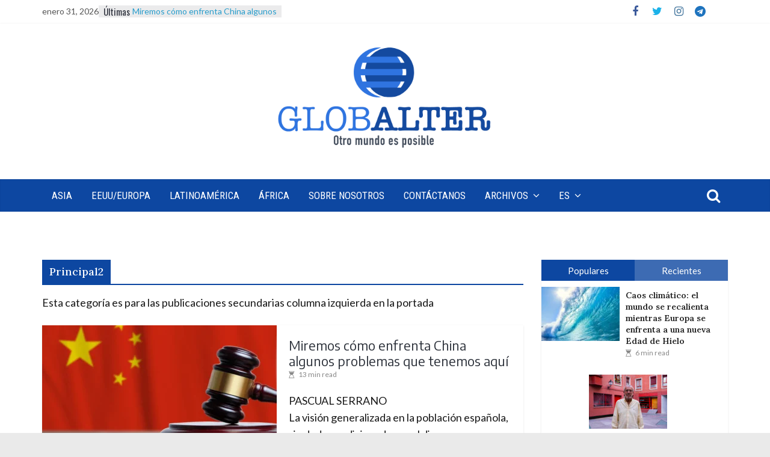

--- FILE ---
content_type: text/html; charset=utf-8
request_url: https://www.google.com/recaptcha/api2/aframe
body_size: 268
content:
<!DOCTYPE HTML><html><head><meta http-equiv="content-type" content="text/html; charset=UTF-8"></head><body><script nonce="Y-PKQF1H4kJE3Y3de327Bg">/** Anti-fraud and anti-abuse applications only. See google.com/recaptcha */ try{var clients={'sodar':'https://pagead2.googlesyndication.com/pagead/sodar?'};window.addEventListener("message",function(a){try{if(a.source===window.parent){var b=JSON.parse(a.data);var c=clients[b['id']];if(c){var d=document.createElement('img');d.src=c+b['params']+'&rc='+(localStorage.getItem("rc::a")?sessionStorage.getItem("rc::b"):"");window.document.body.appendChild(d);sessionStorage.setItem("rc::e",parseInt(sessionStorage.getItem("rc::e")||0)+1);localStorage.setItem("rc::h",'1769886646431');}}}catch(b){}});window.parent.postMessage("_grecaptcha_ready", "*");}catch(b){}</script></body></html>

--- FILE ---
content_type: text/css
request_url: https://globalter.com/wp-content/plugins/give/build/campaignDonationsBlockApp.css?ver=1.0.0
body_size: 275
content:
.givewp-campaign-donations-block{padding:1.5rem 0}.givewp-campaign-donations-block *{font-family:Inter,sans-serif}.givewp-campaign-donations-block .givewp-campaign-donations-block__header{align-items:center;display:flex;justify-content:space-between;margin-bottom:.5rem}.givewp-campaign-donations-block .givewp-campaign-donations-block__title{color:var(--givewp-neutral-900);font-size:1.125rem;font-weight:600;line-height:1.56;margin:0}.givewp-campaign-donations-block .givewp-campaign-donations-block__donations{display:grid;gap:.5rem;margin:0;padding:0}.givewp-campaign-donations-block .givewp-campaign-donations-block__donation,.givewp-campaign-donations-block .givewp-campaign-donations-block__empty-state{background-color:var(--givewp-shades-white);border:1px solid var(--givewp-neutral-50);border-radius:.5rem;display:flex;padding:1rem}.givewp-campaign-donations-block .givewp-campaign-donations-block__donation{align-items:center;gap:.75rem}.givewp-campaign-donations-block .givewp-campaign-donations-block__donation-icon{align-items:center;display:flex}.givewp-campaign-donations-block .givewp-campaign-donations-block__donation-icon img{border-radius:100%;height:2.5rem;-o-object-fit:cover;object-fit:cover;width:2.5rem}.givewp-campaign-donations-block .givewp-campaign-donations-block__donation-info{display:flex;flex-direction:column;justify-content:center;row-gap:.25rem}.givewp-campaign-donations-block .givewp-campaign-donations-block__donation-description{color:var(--givewp-neutral-500);font-size:1rem;font-weight:500;line-height:1.5;margin:0}.givewp-campaign-donations-block .givewp-campaign-donations-block__donation-description strong{color:var(--givewp-neutral-700);font-weight:600}.givewp-campaign-donations-block .givewp-campaign-donations-block__donation-date{align-items:center;color:var(--givewp-neutral-400);display:flex;font-size:.875rem;font-weight:500;line-height:1.43}.givewp-campaign-donations-block .givewp-campaign-donations-block__donation-ribbon{align-items:center;border-radius:100%;color:#1f2937;display:flex;height:1.25rem;justify-content:center;margin-left:auto;width:1.25rem}.givewp-campaign-donations-block .givewp-campaign-donations-block__donation-ribbon[data-position="1"]{background-color:gold}.givewp-campaign-donations-block .givewp-campaign-donations-block__donation-ribbon[data-position="2"]{background-color:silver}.givewp-campaign-donations-block .givewp-campaign-donations-block__donation-ribbon[data-position="3"]{background-color:#cd7f32;color:#fffaf2}.givewp-campaign-donations-block .givewp-campaign-donations-block__donation-amount{color:var(--givewp-neutral-700);font-size:1.125rem;font-weight:600;line-height:1.56;margin-left:auto}.givewp-campaign-donations-block .givewp-campaign-donations-block__footer{display:flex;justify-content:center;margin-top:.5rem}.givewp-campaign-donations-block .givewp-campaign-donations-block__donate-button button.givewp-donation-form-modal__open,.givewp-campaign-donations-block .givewp-campaign-donations-block__empty-button button.givewp-donation-form-modal__open,.givewp-campaign-donations-block .givewp-campaign-donations-block__load-more-button{background:none!important;border:1px solid var(--givewp-primary-color);border-radius:.5rem;color:var(--givewp-primary-color)!important;font-size:.875rem;font-weight:600;line-height:1.43;padding:.25rem 1rem!important}.givewp-campaign-donations-block .givewp-campaign-donations-block__donate-button button.givewp-donation-form-modal__open:hover,.givewp-campaign-donations-block .givewp-campaign-donations-block__empty-button button.givewp-donation-form-modal__open:hover,.givewp-campaign-donations-block .givewp-campaign-donations-block__load-more-button:hover{background:var(--givewp-primary-color)!important;color:var(--givewp-shades-white)!important}.givewp-campaign-donations-block .givewp-campaign-donations-block__empty-state{align-items:center;flex-direction:column;padding:1.5rem}.givewp-campaign-donations-block .givewp-campaign-donations-block__empty-description,.givewp-campaign-donations-block .givewp-campaign-donations-block__empty-title{color:var(--givewp-neutral-700);margin:0}.givewp-campaign-donations-block .givewp-campaign-donations-block__empty-title{font-size:1rem;font-weight:500;line-height:1.5}.givewp-campaign-donations-block .givewp-campaign-donations-block__empty-description{font-size:.875rem;line-height:1.43;margin-top:.25rem}.givewp-campaign-donations-block .givewp-campaign-donations-block__empty-icon{color:var(--givewp-secondary-color);margin-bottom:.875rem;order:-1}.givewp-campaign-donations-block .givewp-campaign-donations-block__empty-button{margin-top:.875rem}.givewp-campaign-donations-block .givewp-campaign-donations-block__empty-button button.givewp-donation-form-modal__open{border-radius:.25rem;padding:.5rem 1rem!important}
